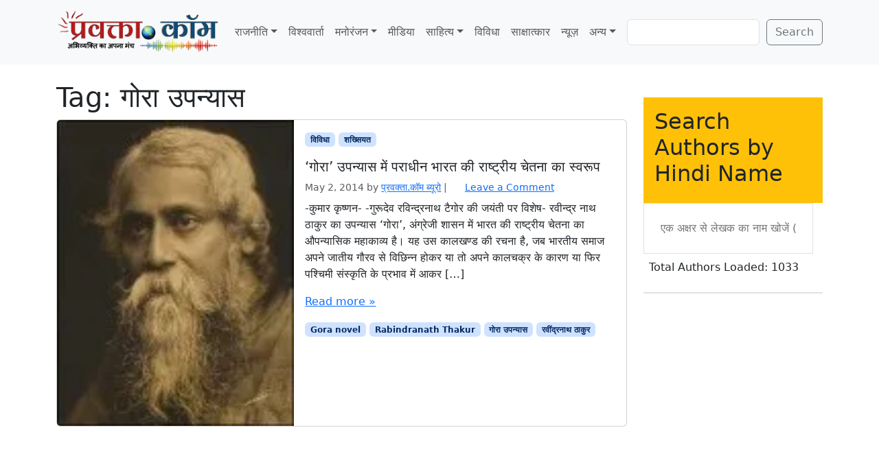

--- FILE ---
content_type: text/html; charset=utf-8
request_url: https://www.google.com/recaptcha/api2/aframe
body_size: 268
content:
<!DOCTYPE HTML><html><head><meta http-equiv="content-type" content="text/html; charset=UTF-8"></head><body><script nonce="OqyQpm2tLEjcKYNzjVC5Sw">/** Anti-fraud and anti-abuse applications only. See google.com/recaptcha */ try{var clients={'sodar':'https://pagead2.googlesyndication.com/pagead/sodar?'};window.addEventListener("message",function(a){try{if(a.source===window.parent){var b=JSON.parse(a.data);var c=clients[b['id']];if(c){var d=document.createElement('img');d.src=c+b['params']+'&rc='+(localStorage.getItem("rc::a")?sessionStorage.getItem("rc::b"):"");window.document.body.appendChild(d);sessionStorage.setItem("rc::e",parseInt(sessionStorage.getItem("rc::e")||0)+1);localStorage.setItem("rc::h",'1769317537111');}}}catch(b){}});window.parent.postMessage("_grecaptcha_ready", "*");}catch(b){}</script></body></html>